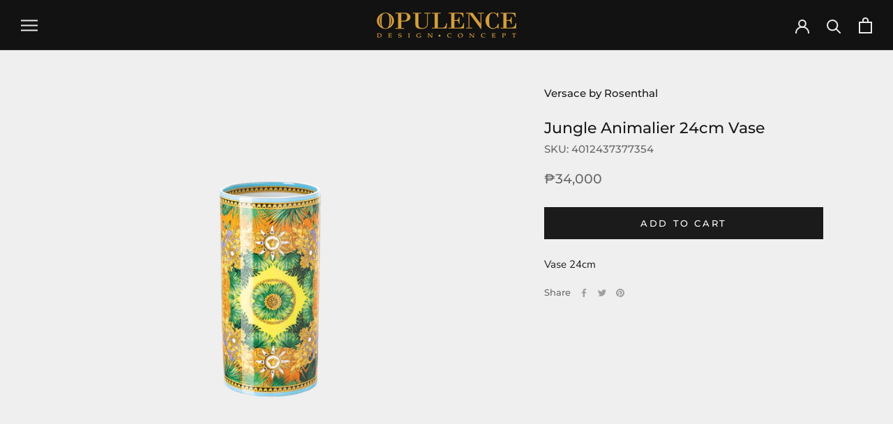

--- FILE ---
content_type: text/javascript
request_url: https://opulencedesignconcept.com/cdn/shop/t/3/assets/custom.js?v=183944157590872491501606112284
body_size: -677
content:
//# sourceMappingURL=/cdn/shop/t/3/assets/custom.js.map?v=183944157590872491501606112284
